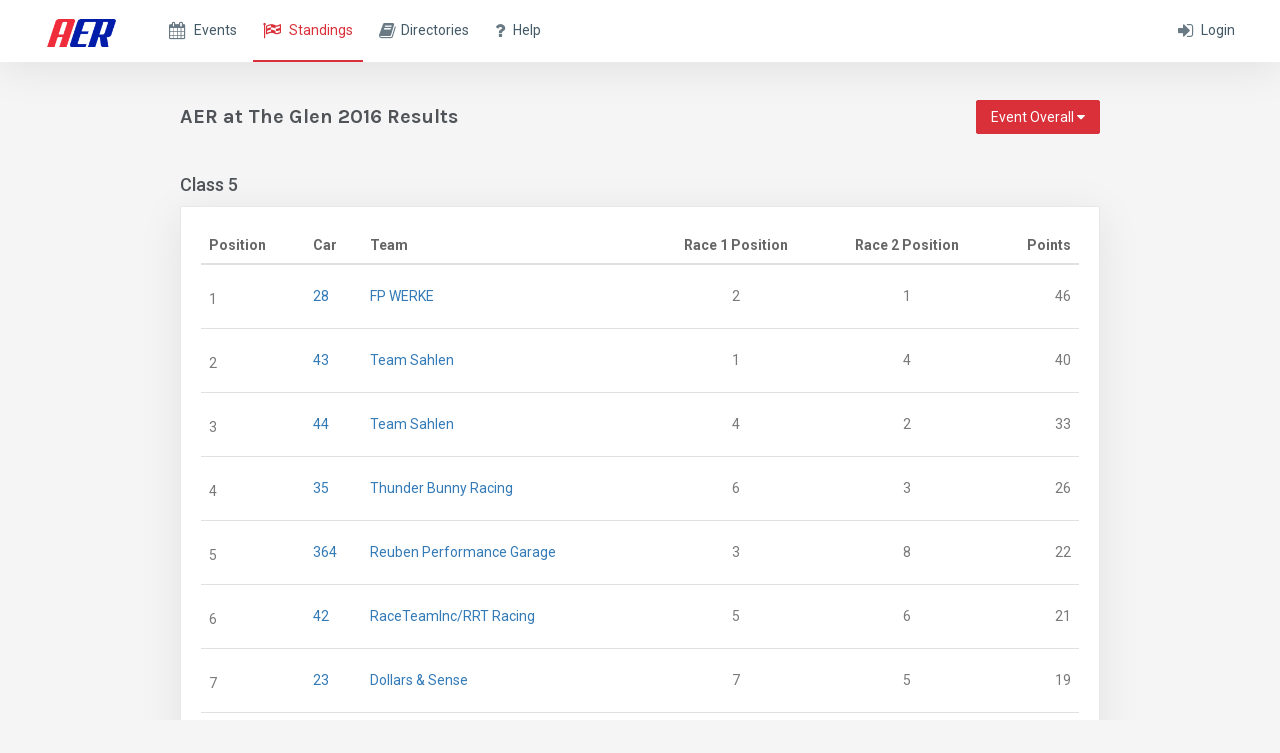

--- FILE ---
content_type: text/html; charset=UTF-8
request_url: https://race.americanenduranceracing.com/results/event/aer-at-the-glen-2016
body_size: 10434
content:
<!DOCTYPE html>
<html lang="en">
<head>
    <!-- Global site tag (gtag.js) - Google Analytics -->
    <script async src="https://www.googletagmanager.com/gtag/js?id=UA-50038619-3"></script>
    <script>
        window.dataLayer = window.dataLayer || [];
        function gtag(){dataLayer.push(arguments);}
        gtag('js', new Date());

        gtag('config', 'UA-50038619-3');
    </script>

    <meta charset="utf-8">
    <meta http-equiv="X-UA-Compatible" content="IE=edge">
    <meta name="viewport" content="width=device-width, initial-scale=1">

    <!-- Default Facebook Share Metadata -->
    <meta property="og:url"           content="https://race.americanenduranceracing.com/results/event/aer-at-the-glen-2016" />
    <meta property="og:type"          content="website" />
    <meta property="og:title"         content="American Endurance Racing" />
    <meta property="og:description"   content="American Endurance Racing" />
    <meta property="og:image:alt"     content="https://race.americanenduranceracing.com/images/aer-for-fb.png" />

    <!-- CSRF Token -->
    <meta name="csrf-token" content="MkHKLS9B0waky9MejL0k60GcfViSl7Z5SnxVocaj">

    <title>American Endurance Racing</title>
    <link rel="shortcut icon" href="/images/favicon.png">

    <!-- Styles -->
    <link rel="stylesheet" href="https://maxcdn.bootstrapcdn.com/bootstrap/3.3.7/css/bootstrap.min.css" integrity="sha384-BVYiiSIFeK1dGmJRAkycuHAHRg32OmUcww7on3RYdg4Va+PmSTsz/K68vbdEjh4u" crossorigin="anonymous">
    <link rel="stylesheet" href="https://race.americanenduranceracing.com/vendor/flacto/plugins/summernote/summernote.css">

    <!-- Jquery filer css -->
    <link href="https://race.americanenduranceracing.com/vendor/flacto/plugins/jquery.filer/css/jquery.filer.css" rel="stylesheet" />
    <link href="https://race.americanenduranceracing.com/vendor/flacto/plugins/jquery.filer/css/themes/jquery.filer-dragdropbox-theme.css" rel="stylesheet" />

    <!-- Select2 Styles -->
    <link rel="stylesheet" href="https://race.americanenduranceracing.com/vendor/flacto/plugins/select2/dist/css/select2.css">
    <link rel="stylesheet" href="https://race.americanenduranceracing.com/vendor/flacto/plugins/select2/dist/css/select2-bootstrap.css">

    <link rel="stylesheet" href="/css/flacto.css?id=23b9c98467b385f65db5">

    <!-- Tablesaw Styles -->
    <link rel="stylesheet" href="https://race.americanenduranceracing.com/vendor/flacto/plugins/tablesaw/dist/tablesaw.css">

    <!-- Switchery Styles -->
    <link rel="stylesheet" href="https://race.americanenduranceracing.com/vendor/flacto/plugins/switchery/switchery.min.css">

    <link rel="stylesheet" href="https://race.americanenduranceracing.com/vendor/flag-icon-css/css/flag-icon.min.css">

    
    <link rel="stylesheet" href="https://race.americanenduranceracing.com/vendor/bootstrap-datetimepicker/css/bootstrap-datetimepicker.min.css">
    <link rel="stylesheet" href="https://race.americanenduranceracing.com/vendor/flacto/plugins/bootstrap-sweetalert/sweet-alert.css">

    <link rel="stylesheet" href="https://race.americanenduranceracing.com/vendor/flacto/plugins/datatables/jquery.dataTables.min.css">
    <link rel="stylesheet" href="https://race.americanenduranceracing.com/vendor/flacto/plugins/datatables/buttons.bootstrap.min.css">
    <link rel="stylesheet" href="/css/aer.css?id=f1fbd742b816d8a75988">
    
    </head>
<body ">
    <div id="fb-root"></div>
    <script>
        window.fbAsyncInit = function() {
            FB.init({
                appId            : '364485984016823',
                autoLogAppEvents : true,
                xfbml            : true,
                version          : 'v2.10'
            });
            FB.AppEvents.logPageView();
        };


        (function(d, s, id) {
            var js, fjs = d.getElementsByTagName(s)[0];
            if (d.getElementById(id)) return;
            js = d.createElement(s); js.id = id;
            js.src = "https://connect.facebook.net/en_US/sdk.js#xfbml=1&version=v2.11";
            fjs.parentNode.insertBefore(js, fjs);
        }(document, 'script', 'facebook-jssdk'));</script>
    <div id="app">

        <header id="topnav">
    <div class="topbar-main">
        <div class="container">

            <!-- LOGO -->
            <div class="topbar-left">
                <a href="https://americanenduranceracing.com/" class="logo">
                    <span><img src="/images/aer@2x.png" alt="logo"></span>
                </a>
            </div>
            <!-- End Logo container-->

                            <div class="navbar-custom navbar-right">
                    <ul class="navigation-menu">
                        <li class="">
                            <a href="https://race.americanenduranceracing.com/login" class="pull-right">
                                <span><i class="fa fa-sign-in"></i></span>
                                <span>Login</span>
                            </a>
                        </li>
                    </ul>
                </div>
            
            <div class="navbar-custom navbar-left">
                <div id="navigation">
                    <!-- Navigation Menu-->
                    <ul class="navigation-menu">
                                                <li class="">
                            <a href="https://race.americanenduranceracing.com/events">
                                <span><i class="fa fa-calendar"></i></span>
                                <span> Events </span>
                            </a>
                        </li>

                        <li class="active">
                            <a href="https://race.americanenduranceracing.com/results">
                                <span><i class="fa fa-flag-checkered"></i></span>
                                <span>Standings</span>
                            </a>
                        </li>

                        <li class="has-submenu ">
                            <a href="#"><span><i class="fa fa-book"></i></span><span>Directories</span></a>
                            <ul class="submenu">
                                <li><a href="https://race.americanenduranceracing.com/directories/cars">Cars</a></li>
                                <li><a href="https://race.americanenduranceracing.com/directories/users">Members</a></li>
                                <li><a href="https://race.americanenduranceracing.com/directories/teams">Teams</a></li>
                            </ul>
                        </li>

                        
                        
                                                    <li class="">
                                <a href="https://race.americanenduranceracing.com/help-modal" data-toggle="modal" data-target="#help_modal">
                                    <span><i class="fa fa-question"></i></span>
                                    <span>Help</span>
                                </a>
                            </li>
                                            </ul>
                    <!-- End navigation menu  -->
                </div>
            </div>


            <div class="menu-extras">
                                <div class="menu-item">
                    <!-- Mobile menu toggle-->
                    <a class="navbar-toggle">
                        <div class="lines">
                            <span></span>
                            <span></span>
                            <span></span>
                        </div>
                    </a>
                    <!-- End mobile menu toggle-->
                </div>
            </div>

        </div>
    </div>
    </header>

        <div class="wrapper">
            <div class="container">
                
    <div id="session-results">

        <div class="row">
            <div class="col-sm-12">
                <h2 class="page-title m-t-20 pull-left">AER at The Glen 2016 Results</h2>
                <div class="btn-group pull-right m-t-15">
                    <a href="#" class="dropdown-toggle btn btn-custom" data-toggle="dropdown" aria-expanded="false">
                                                    Event Overall
                                                <i class="fa fa-caret-down"></i>
                    </a>
                    <ul class="dropdown-menu pull-right" role="menu">
                                                    <li><a href="https://race.americanenduranceracing.com/results/event/aer-at-the-glen-2016/session/53">Qualifying</a></li>
                                                                                                            <li><a href="https://race.americanenduranceracing.com/results/event/aer-at-the-glen-2016/session/54">Race 1</a></li>
                                                                                                                <li><a href="https://race.americanenduranceracing.com/results/event/aer-at-the-glen-2016/session/55">Race 2</a></li>
                                                                                                        <li><a href="https://race.americanenduranceracing.com/results/event/aer-at-the-glen-2016">Event Overall</a></li>
                                                <li class="divider"></li>
                        <li><a href="https://race.americanenduranceracing.com/event/aer-at-the-glen-2016/session/53/stints">Driver Stints and Pit Stops</a></li>
                    </ul>
                </div>

            </div>
        </div>

        
            
                                    <div class="m-t-40">
                        <h4 class="class-title">Class 5</h4>
                    </div>

                    <div class="m-t-10 card-box table-responsive">

                        <table class="table">
                            <thead>
                            <th>Position</th>
                            <th>Car</th>
                            <th>Team</th>
                                                            <th style="text-align: center">Race 1 Position</th>
                                                            <th style="text-align: center">Race 2 Position</th>
                                                        <th style="text-align: right">Points</th>
                            </thead>

                            <tbody>
                                                            <tr>
                                    <td class="middle-align">
                                        <p class="m-t-15">1</p>
                                    </td>
                                    <td class="middle-align nested_img_column">
                                        <a href="https://race.americanenduranceracing.com/car/249" >
                                            28                                        </a>
                                    </td>
                                    <td class="middle-align">
                                        <a href="https://race.americanenduranceracing.com/team/fp-werke" >
                                            FP WERKE
                                        </a>
                                    </td>
                                                                            <td class="middle-align" style="text-align: center">2</td>
                                                                            <td class="middle-align" style="text-align: center">1</td>
                                                                        <td class="middle-align" style="text-align: right">46</td>
                                </tr>
                                                            <tr>
                                    <td class="middle-align">
                                        <p class="m-t-15">2</p>
                                    </td>
                                    <td class="middle-align nested_img_column">
                                        <a href="https://race.americanenduranceracing.com/car/293" >
                                            43                                        </a>
                                    </td>
                                    <td class="middle-align">
                                        <a href="https://race.americanenduranceracing.com/team/team-sahlen" >
                                            Team Sahlen
                                        </a>
                                    </td>
                                                                            <td class="middle-align" style="text-align: center">1</td>
                                                                            <td class="middle-align" style="text-align: center">4</td>
                                                                        <td class="middle-align" style="text-align: right">40</td>
                                </tr>
                                                            <tr>
                                    <td class="middle-align">
                                        <p class="m-t-15">3</p>
                                    </td>
                                    <td class="middle-align nested_img_column">
                                        <a href="https://race.americanenduranceracing.com/car/292" >
                                            44                                        </a>
                                    </td>
                                    <td class="middle-align">
                                        <a href="https://race.americanenduranceracing.com/team/team-sahlen" >
                                            Team Sahlen
                                        </a>
                                    </td>
                                                                            <td class="middle-align" style="text-align: center">4</td>
                                                                            <td class="middle-align" style="text-align: center">2</td>
                                                                        <td class="middle-align" style="text-align: right">33</td>
                                </tr>
                                                            <tr>
                                    <td class="middle-align">
                                        <p class="m-t-15">4</p>
                                    </td>
                                    <td class="middle-align nested_img_column">
                                        <a href="https://race.americanenduranceracing.com/car/246" >
                                            35                                        </a>
                                    </td>
                                    <td class="middle-align">
                                        <a href="https://race.americanenduranceracing.com/team/thunder-bunny-racing" >
                                            Thunder Bunny Racing
                                        </a>
                                    </td>
                                                                            <td class="middle-align" style="text-align: center">6</td>
                                                                            <td class="middle-align" style="text-align: center">3</td>
                                                                        <td class="middle-align" style="text-align: right">26</td>
                                </tr>
                                                            <tr>
                                    <td class="middle-align">
                                        <p class="m-t-15">5</p>
                                    </td>
                                    <td class="middle-align nested_img_column">
                                        <a href="https://race.americanenduranceracing.com/car/298" >
                                            364                                        </a>
                                    </td>
                                    <td class="middle-align">
                                        <a href="https://race.americanenduranceracing.com/team/reuben-performance-garage" >
                                            Reuben Performance Garage
                                        </a>
                                    </td>
                                                                            <td class="middle-align" style="text-align: center">3</td>
                                                                            <td class="middle-align" style="text-align: center">8</td>
                                                                        <td class="middle-align" style="text-align: right">22</td>
                                </tr>
                                                            <tr>
                                    <td class="middle-align">
                                        <p class="m-t-15">6</p>
                                    </td>
                                    <td class="middle-align nested_img_column">
                                        <a href="https://race.americanenduranceracing.com/car/253" >
                                            42                                        </a>
                                    </td>
                                    <td class="middle-align">
                                        <a href="https://race.americanenduranceracing.com/team/raceteamincrrt-racing" >
                                            RaceTeamInc/RRT Racing
                                        </a>
                                    </td>
                                                                            <td class="middle-align" style="text-align: center">5</td>
                                                                            <td class="middle-align" style="text-align: center">6</td>
                                                                        <td class="middle-align" style="text-align: right">21</td>
                                </tr>
                                                            <tr>
                                    <td class="middle-align">
                                        <p class="m-t-15">7</p>
                                    </td>
                                    <td class="middle-align nested_img_column">
                                        <a href="https://race.americanenduranceracing.com/car/284" >
                                            23                                        </a>
                                    </td>
                                    <td class="middle-align">
                                        <a href="https://race.americanenduranceracing.com/team/dollars-sense" >
                                            Dollars &amp; Sense
                                        </a>
                                    </td>
                                                                            <td class="middle-align" style="text-align: center">7</td>
                                                                            <td class="middle-align" style="text-align: center">5</td>
                                                                        <td class="middle-align" style="text-align: right">19</td>
                                </tr>
                                                            <tr>
                                    <td class="middle-align">
                                        <p class="m-t-15">8</p>
                                    </td>
                                    <td class="middle-align nested_img_column">
                                        <a href="https://race.americanenduranceracing.com/car/324" >
                                            187                                        </a>
                                    </td>
                                    <td class="middle-align">
                                        <a href="https://race.americanenduranceracing.com/team/rtf-racing" >
                                            RTF Racing
                                        </a>
                                    </td>
                                                                            <td class="middle-align" style="text-align: center">9</td>
                                                                            <td class="middle-align" style="text-align: center">7</td>
                                                                        <td class="middle-align" style="text-align: right">11</td>
                                </tr>
                                                            <tr>
                                    <td class="middle-align">
                                        <p class="m-t-15">9</p>
                                    </td>
                                    <td class="middle-align nested_img_column">
                                        <a href="https://race.americanenduranceracing.com/car/248" >
                                            27                                        </a>
                                    </td>
                                    <td class="middle-align">
                                        <a href="https://race.americanenduranceracing.com/team/fancy-ing-pants" >
                                            Fancy ****ing Pants
                                        </a>
                                    </td>
                                                                            <td class="middle-align" style="text-align: center">8</td>
                                                                            <td class="middle-align" style="text-align: center">Class 4</td>
                                                                        <td class="middle-align" style="text-align: right">4</td>
                                </tr>
                                                            <tr>
                                    <td class="middle-align">
                                        <p class="m-t-15">10</p>
                                    </td>
                                    <td class="middle-align nested_img_column">
                                        <a href="https://race.americanenduranceracing.com/car/252" >
                                            724                                        </a>
                                    </td>
                                    <td class="middle-align">
                                        <a href="https://race.americanenduranceracing.com/team/cardinal-racing-llc" >
                                            Cardinal racing LLC
                                        </a>
                                    </td>
                                                                            <td class="middle-align" style="text-align: center">10</td>
                                                                            <td class="middle-align" style="text-align: center">Class 4</td>
                                                                        <td class="middle-align" style="text-align: right">1</td>
                                </tr>
                                                            <tr>
                                    <td class="middle-align">
                                        <p class="m-t-15">11</p>
                                    </td>
                                    <td class="middle-align nested_img_column">
                                        <a href="https://race.americanenduranceracing.com/car/273" >
                                            84                                        </a>
                                    </td>
                                    <td class="middle-align">
                                        <a href="https://race.americanenduranceracing.com/team/kaufman-racing" >
                                            Kaufman Racing
                                        </a>
                                    </td>
                                                                            <td class="middle-align" style="text-align: center">11</td>
                                                                            <td class="middle-align" style="text-align: center">DNF</td>
                                                                        <td class="middle-align" style="text-align: right">0</td>
                                </tr>
                                                            <tr>
                                    <td class="middle-align">
                                        <p class="m-t-15">12</p>
                                    </td>
                                    <td class="middle-align nested_img_column">
                                        <a href="https://race.americanenduranceracing.com/car/7" >
                                            626                                        </a>
                                    </td>
                                    <td class="middle-align">
                                        <a href="https://race.americanenduranceracing.com/team/proformance-coaching" >
                                            ProFormance Coaching
                                        </a>
                                    </td>
                                                                            <td class="middle-align" style="text-align: center">12</td>
                                                                            <td class="middle-align" style="text-align: center">Class 4</td>
                                                                        <td class="middle-align" style="text-align: right">0</td>
                                </tr>
                                                        </tbody>
                        </table>

                    </div>
                                    <div class="m-t-40">
                        <h4 class="class-title">Class 4</h4>
                    </div>

                    <div class="m-t-10 card-box table-responsive">

                        <table class="table">
                            <thead>
                            <th>Position</th>
                            <th>Car</th>
                            <th>Team</th>
                                                            <th style="text-align: center">Race 1 Position</th>
                                                            <th style="text-align: center">Race 2 Position</th>
                                                        <th style="text-align: right">Points</th>
                            </thead>

                            <tbody>
                                                            <tr>
                                    <td class="middle-align">
                                        <p class="m-t-15">1</p>
                                    </td>
                                    <td class="middle-align nested_img_column">
                                        <a href="https://race.americanenduranceracing.com/car/749" >
                                            99                                        </a>
                                    </td>
                                    <td class="middle-align">
                                        <a href="https://race.americanenduranceracing.com/team/gtr-racing" >
                                            GTR Racing
                                        </a>
                                    </td>
                                                                            <td class="middle-align" style="text-align: center">1</td>
                                                                            <td class="middle-align" style="text-align: center">1</td>
                                                                        <td class="middle-align" style="text-align: right">53</td>
                                </tr>
                                                            <tr>
                                    <td class="middle-align">
                                        <p class="m-t-15">2</p>
                                    </td>
                                    <td class="middle-align nested_img_column">
                                        <a href="https://race.americanenduranceracing.com/car/247" >
                                            82                                        </a>
                                    </td>
                                    <td class="middle-align">
                                        <a href="https://race.americanenduranceracing.com/team/pmw-motorsports" >
                                            PMW Motorsports
                                        </a>
                                    </td>
                                                                            <td class="middle-align" style="text-align: center">3</td>
                                                                            <td class="middle-align" style="text-align: center">2</td>
                                                                        <td class="middle-align" style="text-align: right">36</td>
                                </tr>
                                                            <tr>
                                    <td class="middle-align">
                                        <p class="m-t-15">3</p>
                                    </td>
                                    <td class="middle-align nested_img_column">
                                        <a href="https://race.americanenduranceracing.com/car/221" >
                                            272                                        </a>
                                    </td>
                                    <td class="middle-align">
                                        <a href="https://race.americanenduranceracing.com/team/mancave-motorsport-272" >
                                            Mancave Motorsport 272
                                        </a>
                                    </td>
                                                                            <td class="middle-align" style="text-align: center">5</td>
                                                                            <td class="middle-align" style="text-align: center">5</td>
                                                                        <td class="middle-align" style="text-align: right">23</td>
                                </tr>
                                                            <tr>
                                    <td class="middle-align">
                                        <p class="m-t-15">4</p>
                                    </td>
                                    <td class="middle-align nested_img_column">
                                        <a href="https://race.americanenduranceracing.com/car/282" >
                                            24                                        </a>
                                    </td>
                                    <td class="middle-align">
                                        <a href="https://race.americanenduranceracing.com/team/rally-baby-tequila-petrol" >
                                            Rally Baby Tequila Petról
                                        </a>
                                    </td>
                                                                            <td class="middle-align" style="text-align: center">6</td>
                                                                            <td class="middle-align" style="text-align: center">6</td>
                                                                        <td class="middle-align" style="text-align: right">19</td>
                                </tr>
                                                            <tr>
                                    <td class="middle-align">
                                        <p class="m-t-15">5</p>
                                    </td>
                                    <td class="middle-align nested_img_column">
                                        <a href="https://race.americanenduranceracing.com/car/229" >
                                            18                                        </a>
                                    </td>
                                    <td class="middle-align">
                                        <a href="https://race.americanenduranceracing.com/team/memmer-motorsports" >
                                            Memmer Motorsports
                                        </a>
                                    </td>
                                                                            <td class="middle-align" style="text-align: center">2</td>
                                                                            <td class="middle-align" style="text-align: center">Class 3</td>
                                                                        <td class="middle-align" style="text-align: right">18</td>
                                </tr>
                                                            <tr>
                                    <td class="middle-align">
                                        <p class="m-t-15">6</p>
                                    </td>
                                    <td class="middle-align nested_img_column">
                                        <a href="https://race.americanenduranceracing.com/car/239" >
                                            172                                        </a>
                                    </td>
                                    <td class="middle-align">
                                        <a href="https://race.americanenduranceracing.com/team/mancave-motorsport-172" >
                                            Mancave Motorsport 172
                                        </a>
                                    </td>
                                                                            <td class="middle-align" style="text-align: center">13</td>
                                                                            <td class="middle-align" style="text-align: center">3</td>
                                                                        <td class="middle-align" style="text-align: right">18</td>
                                </tr>
                                                            <tr>
                                    <td class="middle-align">
                                        <p class="m-t-15">7</p>
                                    </td>
                                    <td class="middle-align nested_img_column">
                                        <a href="https://race.americanenduranceracing.com/car/248" >
                                            27                                        </a>
                                    </td>
                                    <td class="middle-align">
                                        <a href="https://race.americanenduranceracing.com/team/fancy-ing-pants" >
                                            Fancy ****ing Pants
                                        </a>
                                    </td>
                                                                            <td class="middle-align" style="text-align: center">Class 5</td>
                                                                            <td class="middle-align" style="text-align: center">4</td>
                                                                        <td class="middle-align" style="text-align: right">15</td>
                                </tr>
                                                            <tr>
                                    <td class="middle-align">
                                        <p class="m-t-15">8</p>
                                    </td>
                                    <td class="middle-align nested_img_column">
                                        <a href="https://race.americanenduranceracing.com/car/751" >
                                            293                                        </a>
                                    </td>
                                    <td class="middle-align">
                                        <a href="https://race.americanenduranceracing.com/team/reuben-performance-garage" >
                                            Reuben Performance Garage
                                        </a>
                                    </td>
                                                                            <td class="middle-align" style="text-align: center">4</td>
                                                                            <td class="middle-align" style="text-align: center">21</td>
                                                                        <td class="middle-align" style="text-align: right">15</td>
                                </tr>
                                                            <tr>
                                    <td class="middle-align">
                                        <p class="m-t-15">9</p>
                                    </td>
                                    <td class="middle-align nested_img_column">
                                        <a href="https://race.americanenduranceracing.com/car/319" >
                                            11                                        </a>
                                    </td>
                                    <td class="middle-align">
                                        <a href="https://race.americanenduranceracing.com/team/team-brotatochip" >
                                            Team Brotatochip
                                        </a>
                                    </td>
                                                                            <td class="middle-align" style="text-align: center">7</td>
                                                                            <td class="middle-align" style="text-align: center">10</td>
                                                                        <td class="middle-align" style="text-align: right">10</td>
                                </tr>
                                                            <tr>
                                    <td class="middle-align">
                                        <p class="m-t-15">10</p>
                                    </td>
                                    <td class="middle-align nested_img_column">
                                        <a href="https://race.americanenduranceracing.com/car/259" >
                                            5                                        </a>
                                    </td>
                                    <td class="middle-align">
                                        <a href="https://race.americanenduranceracing.com/team/enabler-motorsports-llc" >
                                            Enabler Motorsports LLC
                                        </a>
                                    </td>
                                                                            <td class="middle-align" style="text-align: center">19</td>
                                                                            <td class="middle-align" style="text-align: center">7</td>
                                                                        <td class="middle-align" style="text-align: right">9</td>
                                </tr>
                                                            <tr>
                                    <td class="middle-align">
                                        <p class="m-t-15">11</p>
                                    </td>
                                    <td class="middle-align nested_img_column">
                                        <a href="https://race.americanenduranceracing.com/car/750" >
                                            14                                        </a>
                                    </td>
                                    <td class="middle-align">
                                        <a href="https://race.americanenduranceracing.com/team/rockwell-autosport-development" >
                                            Rockwell Autosport Development
                                        </a>
                                    </td>
                                                                            <td class="middle-align" style="text-align: center">11</td>
                                                                            <td class="middle-align" style="text-align: center">8</td>
                                                                        <td class="middle-align" style="text-align: right">7</td>
                                </tr>
                                                            <tr>
                                    <td class="middle-align">
                                        <p class="m-t-15">12</p>
                                    </td>
                                    <td class="middle-align nested_img_column">
                                        <a href="https://race.americanenduranceracing.com/car/231" >
                                            08                                        </a>
                                    </td>
                                    <td class="middle-align">
                                        <a href="https://race.americanenduranceracing.com/team/kaufman-racing" >
                                            Kaufman Racing
                                        </a>
                                    </td>
                                                                            <td class="middle-align" style="text-align: center">8</td>
                                                                            <td class="middle-align" style="text-align: center">18</td>
                                                                        <td class="middle-align" style="text-align: right">7</td>
                                </tr>
                                                            <tr>
                                    <td class="middle-align">
                                        <p class="m-t-15">13</p>
                                    </td>
                                    <td class="middle-align nested_img_column">
                                        <a href="https://race.americanenduranceracing.com/car/207" >
                                            414                                        </a>
                                    </td>
                                    <td class="middle-align">
                                        <a href="https://race.americanenduranceracing.com/team/raaw-motorsports" >
                                            RAAW Motorsports
                                        </a>
                                    </td>
                                                                            <td class="middle-align" style="text-align: center">10</td>
                                                                            <td class="middle-align" style="text-align: center">9</td>
                                                                        <td class="middle-align" style="text-align: right">6</td>
                                </tr>
                                                            <tr>
                                    <td class="middle-align">
                                        <p class="m-t-15">14</p>
                                    </td>
                                    <td class="middle-align nested_img_column">
                                        <a href="https://race.americanenduranceracing.com/car/312" >
                                            147                                        </a>
                                    </td>
                                    <td class="middle-align">
                                        <a href="https://race.americanenduranceracing.com/team/18901-motorsports" >
                                            18901 Motorsports
                                        </a>
                                    </td>
                                                                            <td class="middle-align" style="text-align: center">9</td>
                                                                            <td class="middle-align" style="text-align: center">12</td>
                                                                        <td class="middle-align" style="text-align: right">5</td>
                                </tr>
                                                            <tr>
                                    <td class="middle-align">
                                        <p class="m-t-15">15</p>
                                    </td>
                                    <td class="middle-align nested_img_column">
                                        <a href="https://race.americanenduranceracing.com/car/181" >
                                            901                                        </a>
                                    </td>
                                    <td class="middle-align">
                                        <a href="https://race.americanenduranceracing.com/team/team-cardorks" >
                                            Team Cardorks
                                        </a>
                                    </td>
                                                                            <td class="middle-align" style="text-align: center">18</td>
                                                                            <td class="middle-align" style="text-align: center">11</td>
                                                                        <td class="middle-align" style="text-align: right">3</td>
                                </tr>
                                                            <tr>
                                    <td class="middle-align">
                                        <p class="m-t-15">16</p>
                                    </td>
                                    <td class="middle-align nested_img_column">
                                        <a href="https://race.americanenduranceracing.com/car/230" >
                                            311                                        </a>
                                    </td>
                                    <td class="middle-align">
                                        <a href="https://race.americanenduranceracing.com/team/mute-media-racing" >
                                            Mute Media Racing
                                        </a>
                                    </td>
                                                                            <td class="middle-align" style="text-align: center">12</td>
                                                                            <td class="middle-align" style="text-align: center">13</td>
                                                                        <td class="middle-align" style="text-align: right">3</td>
                                </tr>
                                                            <tr>
                                    <td class="middle-align">
                                        <p class="m-t-15">17</p>
                                    </td>
                                    <td class="middle-align nested_img_column">
                                        <a href="https://race.americanenduranceracing.com/car/232" >
                                            588                                        </a>
                                    </td>
                                    <td class="middle-align">
                                        <a href="https://race.americanenduranceracing.com/team/caged-animals-racing" >
                                            Caged Animals Racing
                                        </a>
                                    </td>
                                                                            <td class="middle-align" style="text-align: center">15</td>
                                                                            <td class="middle-align" style="text-align: center">14</td>
                                                                        <td class="middle-align" style="text-align: right">3</td>
                                </tr>
                                                            <tr>
                                    <td class="middle-align">
                                        <p class="m-t-15">18</p>
                                    </td>
                                    <td class="middle-align nested_img_column">
                                        <a href="https://race.americanenduranceracing.com/car/252" >
                                            724                                        </a>
                                    </td>
                                    <td class="middle-align">
                                        <a href="https://race.americanenduranceracing.com/team/cardinal-racing-llc" >
                                            Cardinal racing LLC
                                        </a>
                                    </td>
                                                                            <td class="middle-align" style="text-align: center">Class 5</td>
                                                                            <td class="middle-align" style="text-align: center">15</td>
                                                                        <td class="middle-align" style="text-align: right">3</td>
                                </tr>
                                                            <tr>
                                    <td class="middle-align">
                                        <p class="m-t-15">19</p>
                                    </td>
                                    <td class="middle-align nested_img_column">
                                        <a href="https://race.americanenduranceracing.com/car/303" >
                                            07                                        </a>
                                    </td>
                                    <td class="middle-align">
                                        <a href="https://race.americanenduranceracing.com/team/mute-media-racing" >
                                            Mute Media Racing
                                        </a>
                                    </td>
                                                                            <td class="middle-align" style="text-align: center">14</td>
                                                                            <td class="middle-align" style="text-align: center">16</td>
                                                                        <td class="middle-align" style="text-align: right">3</td>
                                </tr>
                                                            <tr>
                                    <td class="middle-align">
                                        <p class="m-t-15">20</p>
                                    </td>
                                    <td class="middle-align nested_img_column">
                                        <a href="https://race.americanenduranceracing.com/car/279" >
                                            56                                        </a>
                                    </td>
                                    <td class="middle-align">
                                        <a href="https://race.americanenduranceracing.com/team/team-cardorks" >
                                            Team Cardorks
                                        </a>
                                    </td>
                                                                            <td class="middle-align" style="text-align: center">16</td>
                                                                            <td class="middle-align" style="text-align: center">17</td>
                                                                        <td class="middle-align" style="text-align: right">3</td>
                                </tr>
                                                            <tr>
                                    <td class="middle-align">
                                        <p class="m-t-15">21</p>
                                    </td>
                                    <td class="middle-align nested_img_column">
                                        <a href="https://race.americanenduranceracing.com/car/7" >
                                            626                                        </a>
                                    </td>
                                    <td class="middle-align">
                                        <a href="https://race.americanenduranceracing.com/team/proformance-coaching" >
                                            ProFormance Coaching
                                        </a>
                                    </td>
                                                                            <td class="middle-align" style="text-align: center">Class 5</td>
                                                                            <td class="middle-align" style="text-align: center">19</td>
                                                                        <td class="middle-align" style="text-align: right">3</td>
                                </tr>
                                                            <tr>
                                    <td class="middle-align">
                                        <p class="m-t-15">22</p>
                                    </td>
                                    <td class="middle-align nested_img_column">
                                        <a href="https://race.americanenduranceracing.com/car/263" >
                                            6                                        </a>
                                    </td>
                                    <td class="middle-align">
                                        <a href="https://race.americanenduranceracing.com/team/storm-racing" >
                                            Storm Racing
                                        </a>
                                    </td>
                                                                            <td class="middle-align" style="text-align: center">DNF</td>
                                                                            <td class="middle-align" style="text-align: center">20</td>
                                                                        <td class="middle-align" style="text-align: right">3</td>
                                </tr>
                                                            <tr>
                                    <td class="middle-align">
                                        <p class="m-t-15">23</p>
                                    </td>
                                    <td class="middle-align nested_img_column">
                                        <a href="https://race.americanenduranceracing.com/car/211" >
                                            86                                        </a>
                                    </td>
                                    <td class="middle-align">
                                        <a href="https://race.americanenduranceracing.com/team/af-racing" >
                                            .AF Racing
                                        </a>
                                    </td>
                                                                            <td class="middle-align" style="text-align: center">17</td>
                                                                            <td class="middle-align" style="text-align: center">Class 3</td>
                                                                        <td class="middle-align" style="text-align: right">0</td>
                                </tr>
                                                        </tbody>
                        </table>

                    </div>
                                    <div class="m-t-40">
                        <h4 class="class-title">Class 3</h4>
                    </div>

                    <div class="m-t-10 card-box table-responsive">

                        <table class="table">
                            <thead>
                            <th>Position</th>
                            <th>Car</th>
                            <th>Team</th>
                                                            <th style="text-align: center">Race 1 Position</th>
                                                            <th style="text-align: center">Race 2 Position</th>
                                                        <th style="text-align: right">Points</th>
                            </thead>

                            <tbody>
                                                            <tr>
                                    <td class="middle-align">
                                        <p class="m-t-15">1</p>
                                    </td>
                                    <td class="middle-align nested_img_column">
                                        <a href="https://race.americanenduranceracing.com/car/91" >
                                            747                                        </a>
                                    </td>
                                    <td class="middle-align">
                                        <a href="https://race.americanenduranceracing.com/team/autoworx-motorsports" >
                                            .Autoworx Motorsports
                                        </a>
                                    </td>
                                                                            <td class="middle-align" style="text-align: center">3</td>
                                                                            <td class="middle-align" style="text-align: center">2</td>
                                                                        <td class="middle-align" style="text-align: right">36</td>
                                </tr>
                                                            <tr>
                                    <td class="middle-align">
                                        <p class="m-t-15">2</p>
                                    </td>
                                    <td class="middle-align nested_img_column">
                                        <a href="https://race.americanenduranceracing.com/car/215" >
                                            168                                        </a>
                                    </td>
                                    <td class="middle-align">
                                        <a href="https://race.americanenduranceracing.com/team/cookiepuss-racing" >
                                            Cookiepuss Racing
                                        </a>
                                    </td>
                                                                            <td class="middle-align" style="text-align: center">2</td>
                                                                            <td class="middle-align" style="text-align: center">4</td>
                                                                        <td class="middle-align" style="text-align: right">33</td>
                                </tr>
                                                            <tr>
                                    <td class="middle-align">
                                        <p class="m-t-15">3</p>
                                    </td>
                                    <td class="middle-align nested_img_column">
                                        <a href="https://race.americanenduranceracing.com/car/211" >
                                            86                                        </a>
                                    </td>
                                    <td class="middle-align">
                                        <a href="https://race.americanenduranceracing.com/team/af-racing" >
                                            .AF Racing
                                        </a>
                                    </td>
                                                                            <td class="middle-align" style="text-align: center">Class 4</td>
                                                                            <td class="middle-align" style="text-align: center">1</td>
                                                                        <td class="middle-align" style="text-align: right">28</td>
                                </tr>
                                                            <tr>
                                    <td class="middle-align">
                                        <p class="m-t-15">4</p>
                                    </td>
                                    <td class="middle-align nested_img_column">
                                        <a href="https://race.americanenduranceracing.com/car/216" >
                                            04                                        </a>
                                    </td>
                                    <td class="middle-align">
                                        <a href="https://race.americanenduranceracing.com/team/heman-racing" >
                                            HeMan Racing
                                        </a>
                                    </td>
                                                                            <td class="middle-align" style="text-align: center">6</td>
                                                                            <td class="middle-align" style="text-align: center">3</td>
                                                                        <td class="middle-align" style="text-align: right">26</td>
                                </tr>
                                                            <tr>
                                    <td class="middle-align">
                                        <p class="m-t-15">5</p>
                                    </td>
                                    <td class="middle-align nested_img_column">
                                        <a href="https://race.americanenduranceracing.com/car/82" >
                                            270                                        </a>
                                    </td>
                                    <td class="middle-align">
                                        <a href="https://race.americanenduranceracing.com/team/rust-bucket-racing" >
                                            Rust Bucket Racing
                                        </a>
                                    </td>
                                                                            <td class="middle-align" style="text-align: center">1</td>
                                                                            <td class="middle-align" style="text-align: center">DNF</td>
                                                                        <td class="middle-align" style="text-align: right">25</td>
                                </tr>
                                                            <tr>
                                    <td class="middle-align">
                                        <p class="m-t-15">6</p>
                                    </td>
                                    <td class="middle-align nested_img_column">
                                        <a href="https://race.americanenduranceracing.com/car/222" >
                                            58                                        </a>
                                    </td>
                                    <td class="middle-align">
                                        <a href="https://race.americanenduranceracing.com/team/raw-motorsports" >
                                            RAW Motorsports
                                        </a>
                                    </td>
                                                                            <td class="middle-align" style="text-align: center">4</td>
                                                                            <td class="middle-align" style="text-align: center">5</td>
                                                                        <td class="middle-align" style="text-align: right">25</td>
                                </tr>
                                                            <tr>
                                    <td class="middle-align">
                                        <p class="m-t-15">7</p>
                                    </td>
                                    <td class="middle-align nested_img_column">
                                        <a href="https://race.americanenduranceracing.com/car/224" >
                                            9                                        </a>
                                    </td>
                                    <td class="middle-align">
                                        <a href="https://race.americanenduranceracing.com/team/raw-motorsports" >
                                            RAW Motorsports
                                        </a>
                                    </td>
                                                                            <td class="middle-align" style="text-align: center">5</td>
                                                                            <td class="middle-align" style="text-align: center">8</td>
                                                                        <td class="middle-align" style="text-align: right">17</td>
                                </tr>
                                                            <tr>
                                    <td class="middle-align">
                                        <p class="m-t-15">8</p>
                                    </td>
                                    <td class="middle-align nested_img_column">
                                        <a href="https://race.americanenduranceracing.com/car/250" >
                                            25                                        </a>
                                    </td>
                                    <td class="middle-align">
                                        <a href="https://race.americanenduranceracing.com/team/bucksnort-racing" >
                                            BuckSnort Racing
                                        </a>
                                    </td>
                                                                            <td class="middle-align" style="text-align: center">8</td>
                                                                            <td class="middle-align" style="text-align: center">6</td>
                                                                        <td class="middle-align" style="text-align: right">15</td>
                                </tr>
                                                            <tr>
                                    <td class="middle-align">
                                        <p class="m-t-15">9</p>
                                    </td>
                                    <td class="middle-align nested_img_column">
                                        <a href="https://race.americanenduranceracing.com/car/269" >
                                            192                                        </a>
                                    </td>
                                    <td class="middle-align">
                                        <a href="https://race.americanenduranceracing.com/team/uppr" >
                                            UPPR
                                        </a>
                                    </td>
                                                                            <td class="middle-align" style="text-align: center">7</td>
                                                                            <td class="middle-align" style="text-align: center">7</td>
                                                                        <td class="middle-align" style="text-align: right">15</td>
                                </tr>
                                                            <tr>
                                    <td class="middle-align">
                                        <p class="m-t-15">10</p>
                                    </td>
                                    <td class="middle-align nested_img_column">
                                        <a href="https://race.americanenduranceracing.com/car/238" >
                                            20                                        </a>
                                    </td>
                                    <td class="middle-align">
                                        <a href="https://race.americanenduranceracing.com/team/eeuropartscom" >
                                            eEuroparts.com
                                        </a>
                                    </td>
                                                                            <td class="middle-align" style="text-align: center">9</td>
                                                                            <td class="middle-align" style="text-align: center">10</td>
                                                                        <td class="middle-align" style="text-align: right">6</td>
                                </tr>
                                                            <tr>
                                    <td class="middle-align">
                                        <p class="m-t-15">11</p>
                                    </td>
                                    <td class="middle-align nested_img_column">
                                        <a href="https://race.americanenduranceracing.com/car/229" >
                                            18                                        </a>
                                    </td>
                                    <td class="middle-align">
                                        <a href="https://race.americanenduranceracing.com/team/memmer-motorsports" >
                                            Memmer Motorsports
                                        </a>
                                    </td>
                                                                            <td class="middle-align" style="text-align: center">Class 4</td>
                                                                            <td class="middle-align" style="text-align: center">9</td>
                                                                        <td class="middle-align" style="text-align: right">5</td>
                                </tr>
                                                        </tbody>
                        </table>

                    </div>
                                    <div class="m-t-40">
                        <h4 class="class-title">Class 2</h4>
                    </div>

                    <div class="m-t-10 card-box table-responsive">

                        <table class="table">
                            <thead>
                            <th>Position</th>
                            <th>Car</th>
                            <th>Team</th>
                                                            <th style="text-align: center">Race 1 Position</th>
                                                            <th style="text-align: center">Race 2 Position</th>
                                                        <th style="text-align: right">Points</th>
                            </thead>

                            <tbody>
                                                            <tr>
                                    <td class="middle-align">
                                        <p class="m-t-15">1</p>
                                    </td>
                                    <td class="middle-align nested_img_column">
                                        <a href="https://race.americanenduranceracing.com/car/285" >
                                            999                                        </a>
                                    </td>
                                    <td class="middle-align">
                                        <a href="https://race.americanenduranceracing.com/team/g-tron" >
                                            g-tron
                                        </a>
                                    </td>
                                                                            <td class="middle-align" style="text-align: center">2</td>
                                                                            <td class="middle-align" style="text-align: center">1</td>
                                                                        <td class="middle-align" style="text-align: right">46</td>
                                </tr>
                                                            <tr>
                                    <td class="middle-align">
                                        <p class="m-t-15">2</p>
                                    </td>
                                    <td class="middle-align nested_img_column">
                                        <a href="https://race.americanenduranceracing.com/car/258" >
                                            92                                        </a>
                                    </td>
                                    <td class="middle-align">
                                        <a href="https://race.americanenduranceracing.com/team/raceteamincrrt-racing" >
                                            RaceTeamInc/RRT Racing
                                        </a>
                                    </td>
                                                                            <td class="middle-align" style="text-align: center">1</td>
                                                                            <td class="middle-align" style="text-align: center">10</td>
                                                                        <td class="middle-align" style="text-align: right">29</td>
                                </tr>
                                                            <tr>
                                    <td class="middle-align">
                                        <p class="m-t-15">3</p>
                                    </td>
                                    <td class="middle-align nested_img_column">
                                        <a href="https://race.americanenduranceracing.com/car/264" >
                                            8                                        </a>
                                    </td>
                                    <td class="middle-align">
                                        <a href="https://race.americanenduranceracing.com/team/legendary-racing" >
                                            Legendary racing
                                        </a>
                                    </td>
                                                                            <td class="middle-align" style="text-align: center">3</td>
                                                                            <td class="middle-align" style="text-align: center">5</td>
                                                                        <td class="middle-align" style="text-align: right">28</td>
                                </tr>
                                                            <tr>
                                    <td class="middle-align">
                                        <p class="m-t-15">4</p>
                                    </td>
                                    <td class="middle-align nested_img_column">
                                        <a href="https://race.americanenduranceracing.com/car/255" >
                                            94                                        </a>
                                    </td>
                                    <td class="middle-align">
                                        <a href="https://race.americanenduranceracing.com/team/team-zima" >
                                            Team ZIMA
                                        </a>
                                    </td>
                                                                            <td class="middle-align" style="text-align: center">5</td>
                                                                            <td class="middle-align" style="text-align: center">4</td>
                                                                        <td class="middle-align" style="text-align: right">25</td>
                                </tr>
                                                            <tr>
                                    <td class="middle-align">
                                        <p class="m-t-15">5</p>
                                    </td>
                                    <td class="middle-align nested_img_column">
                                        <a href="https://race.americanenduranceracing.com/car/240" >
                                            47                                        </a>
                                    </td>
                                    <td class="middle-align">
                                        <a href="https://race.americanenduranceracing.com/team/team-footshoot" >
                                            Team FootShoot
                                        </a>
                                    </td>
                                                                            <td class="middle-align" style="text-align: center">11</td>
                                                                            <td class="middle-align" style="text-align: center">2</td>
                                                                        <td class="middle-align" style="text-align: right">21</td>
                                </tr>
                                                            <tr>
                                    <td class="middle-align">
                                        <p class="m-t-15">6</p>
                                    </td>
                                    <td class="middle-align nested_img_column">
                                        <a href="https://race.americanenduranceracing.com/car/236" >
                                            101                                        </a>
                                    </td>
                                    <td class="middle-align">
                                        <a href="https://race.americanenduranceracing.com/team/dewey-cheatham-howe" >
                                            Dewey Cheatham &amp; Howe
                                        </a>
                                    </td>
                                                                            <td class="middle-align" style="text-align: center">9</td>
                                                                            <td class="middle-align" style="text-align: center">3</td>
                                                                        <td class="middle-align" style="text-align: right">20</td>
                                </tr>
                                                            <tr>
                                    <td class="middle-align">
                                        <p class="m-t-15">7</p>
                                    </td>
                                    <td class="middle-align nested_img_column">
                                        <a href="https://race.americanenduranceracing.com/car/217" >
                                            45                                        </a>
                                    </td>
                                    <td class="middle-align">
                                        <a href="https://race.americanenduranceracing.com/team/nemesis-ridiculii" >
                                            Nemesis Ridiculii
                                        </a>
                                    </td>
                                                                            <td class="middle-align" style="text-align: center">7</td>
                                                                            <td class="middle-align" style="text-align: center">6</td>
                                                                        <td class="middle-align" style="text-align: right">17</td>
                                </tr>
                                                            <tr>
                                    <td class="middle-align">
                                        <p class="m-t-15">8</p>
                                    </td>
                                    <td class="middle-align nested_img_column">
                                        <a href="https://race.americanenduranceracing.com/car/206" >
                                                                                    </a>
                                    </td>
                                    <td class="middle-align">
                                        <a href="https://race.americanenduranceracing.com/team/2broke2care" >
                                            2Broke2Care
                                        </a>
                                    </td>
                                                                            <td class="middle-align" style="text-align: center">6</td>
                                                                            <td class="middle-align" style="text-align: center">7</td>
                                                                        <td class="middle-align" style="text-align: right">17</td>
                                </tr>
                                                            <tr>
                                    <td class="middle-align">
                                        <p class="m-t-15">9</p>
                                    </td>
                                    <td class="middle-align nested_img_column">
                                        <a href="https://race.americanenduranceracing.com/car/300" >
                                            710                                        </a>
                                    </td>
                                    <td class="middle-align">
                                        <a href="https://race.americanenduranceracing.com/team/fcp-euro" >
                                            FCP Euro
                                        </a>
                                    </td>
                                                                            <td class="middle-align" style="text-align: center">4</td>
                                                                            <td class="middle-align" style="text-align: center">12</td>
                                                                        <td class="middle-align" style="text-align: right">15</td>
                                </tr>
                                                            <tr>
                                    <td class="middle-align">
                                        <p class="m-t-15">10</p>
                                    </td>
                                    <td class="middle-align nested_img_column">
                                        <a href="https://race.americanenduranceracing.com/car/265" >
                                            4                                        </a>
                                    </td>
                                    <td class="middle-align">
                                        <a href="https://race.americanenduranceracing.com/team/verifi-motorsports" >
                                            Verifi Motorsports
                                        </a>
                                    </td>
                                                                            <td class="middle-align" style="text-align: center">8</td>
                                                                            <td class="middle-align" style="text-align: center">8</td>
                                                                        <td class="middle-align" style="text-align: right">11</td>
                                </tr>
                                                            <tr>
                                    <td class="middle-align">
                                        <p class="m-t-15">11</p>
                                    </td>
                                    <td class="middle-align nested_img_column">
                                        <a href="https://race.americanenduranceracing.com/car/306" >
                                            202                                        </a>
                                    </td>
                                    <td class="middle-align">
                                        <a href="https://race.americanenduranceracing.com/team/krabby-kraut" >
                                            Krabby Kraut
                                        </a>
                                    </td>
                                                                            <td class="middle-align" style="text-align: center">10</td>
                                                                            <td class="middle-align" style="text-align: center">9</td>
                                                                        <td class="middle-align" style="text-align: right">6</td>
                                </tr>
                                                            <tr>
                                    <td class="middle-align">
                                        <p class="m-t-15">12</p>
                                    </td>
                                    <td class="middle-align nested_img_column">
                                        <a href="https://race.americanenduranceracing.com/car/267" >
                                            509                                        </a>
                                    </td>
                                    <td class="middle-align">
                                        <a href="https://race.americanenduranceracing.com/team/sandcrawler-motorsports" >
                                            SandCrawler Motorsports
                                        </a>
                                    </td>
                                                                            <td class="middle-align" style="text-align: center">12</td>
                                                                            <td class="middle-align" style="text-align: center">11</td>
                                                                        <td class="middle-align" style="text-align: right">3</td>
                                </tr>
                                                            <tr>
                                    <td class="middle-align">
                                        <p class="m-t-15">13</p>
                                    </td>
                                    <td class="middle-align nested_img_column">
                                        <a href="https://race.americanenduranceracing.com/car/219" >
                                            303                                        </a>
                                    </td>
                                    <td class="middle-align">
                                        <a href="https://race.americanenduranceracing.com/team/shark-attack" >
                                            Shark Attack
                                        </a>
                                    </td>
                                                                            <td class="middle-align" style="text-align: center">13</td>
                                                                            <td class="middle-align" style="text-align: center">DNF</td>
                                                                        <td class="middle-align" style="text-align: right">0</td>
                                </tr>
                                                            <tr>
                                    <td class="middle-align">
                                        <p class="m-t-15">14</p>
                                    </td>
                                    <td class="middle-align nested_img_column">
                                        <a href="https://race.americanenduranceracing.com/car/26" >
                                            204                                        </a>
                                    </td>
                                    <td class="middle-align">
                                        <a href="https://race.americanenduranceracing.com/team/baller-racing-team" >
                                            Baller Racing Team
                                        </a>
                                    </td>
                                                                            <td class="middle-align" style="text-align: center">14</td>
                                                                            <td class="middle-align" style="text-align: center">DNF</td>
                                                                        <td class="middle-align" style="text-align: right">0</td>
                                </tr>
                                                        </tbody>
                        </table>

                    </div>
                                    <div class="m-t-40">
                        <h4 class="class-title">Class 1</h4>
                    </div>

                    <div class="m-t-10 card-box table-responsive">

                        <table class="table">
                            <thead>
                            <th>Position</th>
                            <th>Car</th>
                            <th>Team</th>
                                                            <th style="text-align: center">Race 1 Position</th>
                                                            <th style="text-align: center">Race 2 Position</th>
                                                        <th style="text-align: right">Points</th>
                            </thead>

                            <tbody>
                                                            <tr>
                                    <td class="middle-align">
                                        <p class="m-t-15">1</p>
                                    </td>
                                    <td class="middle-align nested_img_column">
                                        <a href="https://race.americanenduranceracing.com/car/266" >
                                            70                                        </a>
                                    </td>
                                    <td class="middle-align">
                                        <a href="https://race.americanenduranceracing.com/team/raceteamincrrt-racing" >
                                            RaceTeamInc/RRT Racing
                                        </a>
                                    </td>
                                                                            <td class="middle-align" style="text-align: center">1</td>
                                                                            <td class="middle-align" style="text-align: center">4</td>
                                                                        <td class="middle-align" style="text-align: right">40</td>
                                </tr>
                                                            <tr>
                                    <td class="middle-align">
                                        <p class="m-t-15">2</p>
                                    </td>
                                    <td class="middle-align nested_img_column">
                                        <a href="https://race.americanenduranceracing.com/car/299" >
                                            902                                        </a>
                                    </td>
                                    <td class="middle-align">
                                        <a href="https://race.americanenduranceracing.com/team/g-tron" >
                                            g-tron
                                        </a>
                                    </td>
                                                                            <td class="middle-align" style="text-align: center">2</td>
                                                                            <td class="middle-align" style="text-align: center">3</td>
                                                                        <td class="middle-align" style="text-align: right">36</td>
                                </tr>
                                                            <tr>
                                    <td class="middle-align">
                                        <p class="m-t-15">3</p>
                                    </td>
                                    <td class="middle-align nested_img_column">
                                        <a href="https://race.americanenduranceracing.com/car/271" >
                                            89                                        </a>
                                    </td>
                                    <td class="middle-align">
                                        <a href="https://race.americanenduranceracing.com/team/drivegear-racing" >
                                            DriveGear Racing
                                        </a>
                                    </td>
                                                                            <td class="middle-align" style="text-align: center">7</td>
                                                                            <td class="middle-align" style="text-align: center">1</td>
                                                                        <td class="middle-align" style="text-align: right">34</td>
                                </tr>
                                                            <tr>
                                    <td class="middle-align">
                                        <p class="m-t-15">4</p>
                                    </td>
                                    <td class="middle-align nested_img_column">
                                        <a href="https://race.americanenduranceracing.com/car/92" >
                                            469                                        </a>
                                    </td>
                                    <td class="middle-align">
                                        <a href="https://race.americanenduranceracing.com/team/proformance-coaching" >
                                            ProFormance Coaching
                                        </a>
                                    </td>
                                                                            <td class="middle-align" style="text-align: center">13</td>
                                                                            <td class="middle-align" style="text-align: center">2</td>
                                                                        <td class="middle-align" style="text-align: right">21</td>
                                </tr>
                                                            <tr>
                                    <td class="middle-align">
                                        <p class="m-t-15">5</p>
                                    </td>
                                    <td class="middle-align nested_img_column">
                                        <a href="https://race.americanenduranceracing.com/car/314" >
                                            78                                        </a>
                                    </td>
                                    <td class="middle-align">
                                        <a href="https://race.americanenduranceracing.com/team/death-race" >
                                            Death Race
                                        </a>
                                    </td>
                                                                            <td class="middle-align" style="text-align: center">4</td>
                                                                            <td class="middle-align" style="text-align: center">7</td>
                                                                        <td class="middle-align" style="text-align: right">21</td>
                                </tr>
                                                            <tr>
                                    <td class="middle-align">
                                        <p class="m-t-15">6</p>
                                    </td>
                                    <td class="middle-align nested_img_column">
                                        <a href="https://race.americanenduranceracing.com/car/243" >
                                            572                                        </a>
                                    </td>
                                    <td class="middle-align">
                                        <a href="https://race.americanenduranceracing.com/team/no-integrity" >
                                            no_integrity
                                        </a>
                                    </td>
                                                                            <td class="middle-align" style="text-align: center">3</td>
                                                                            <td class="middle-align" style="text-align: center">10</td>
                                                                        <td class="middle-align" style="text-align: right">19</td>
                                </tr>
                                                            <tr>
                                    <td class="middle-align">
                                        <p class="m-t-15">7</p>
                                    </td>
                                    <td class="middle-align nested_img_column">
                                        <a href="https://race.americanenduranceracing.com/car/15" >
                                            240aa                                        </a>
                                    </td>
                                    <td class="middle-align">
                                        <a href="https://race.americanenduranceracing.com/team/keystone-kops" >
                                            Keystone Kops
                                        </a>
                                    </td>
                                                                            <td class="middle-align" style="text-align: center">8</td>
                                                                            <td class="middle-align" style="text-align: center">5</td>
                                                                        <td class="middle-align" style="text-align: right">17</td>
                                </tr>
                                                            <tr>
                                    <td class="middle-align">
                                        <p class="m-t-15">8</p>
                                    </td>
                                    <td class="middle-align nested_img_column">
                                        <a href="https://race.americanenduranceracing.com/car/68" >
                                            39                                        </a>
                                    </td>
                                    <td class="middle-align">
                                        <a href="https://race.americanenduranceracing.com/team/rally-baby-art-car" >
                                            Rally Baby Art Car
                                        </a>
                                    </td>
                                                                            <td class="middle-align" style="text-align: center">5</td>
                                                                            <td class="middle-align" style="text-align: center">8</td>
                                                                        <td class="middle-align" style="text-align: right">17</td>
                                </tr>
                                                            <tr>
                                    <td class="middle-align">
                                        <p class="m-t-15">9</p>
                                    </td>
                                    <td class="middle-align nested_img_column">
                                        <a href="https://race.americanenduranceracing.com/car/283" >
                                            141                                        </a>
                                    </td>
                                    <td class="middle-align">
                                        <a href="https://race.americanenduranceracing.com/team/core4-motorsports" >
                                            Core4 Motorsports
                                        </a>
                                    </td>
                                                                            <td class="middle-align" style="text-align: center">DNF</td>
                                                                            <td class="middle-align" style="text-align: center">6</td>
                                                                        <td class="middle-align" style="text-align: right">11</td>
                                </tr>
                                                            <tr>
                                    <td class="middle-align">
                                        <p class="m-t-15">10</p>
                                    </td>
                                    <td class="middle-align nested_img_column">
                                        <a href="https://race.americanenduranceracing.com/car/272" >
                                            88                                        </a>
                                    </td>
                                    <td class="middle-align">
                                        <a href="https://race.americanenduranceracing.com/team/drivegear-racing" >
                                            DriveGear Racing
                                        </a>
                                    </td>
                                                                            <td class="middle-align" style="text-align: center">6</td>
                                                                            <td class="middle-align" style="text-align: center">13</td>
                                                                        <td class="middle-align" style="text-align: right">11</td>
                                </tr>
                                                            <tr>
                                    <td class="middle-align">
                                        <p class="m-t-15">11</p>
                                    </td>
                                    <td class="middle-align nested_img_column">
                                        <a href="https://race.americanenduranceracing.com/car/296" >
                                            044                                        </a>
                                    </td>
                                    <td class="middle-align">
                                        <a href="https://race.americanenduranceracing.com/team/punishergp" >
                                            PunisherGP
                                        </a>
                                    </td>
                                                                            <td class="middle-align" style="text-align: center">12</td>
                                                                            <td class="middle-align" style="text-align: center">9</td>
                                                                        <td class="middle-align" style="text-align: right">5</td>
                                </tr>
                                                            <tr>
                                    <td class="middle-align">
                                        <p class="m-t-15">12</p>
                                    </td>
                                    <td class="middle-align nested_img_column">
                                        <a href="https://race.americanenduranceracing.com/car/304" >
                                            114                                        </a>
                                    </td>
                                    <td class="middle-align">
                                        <a href="https://race.americanenduranceracing.com/team/rally-baby-pg-trading-co" >
                                            Rally Baby P&amp;G Trading Co
                                        </a>
                                    </td>
                                                                            <td class="middle-align" style="text-align: center">9</td>
                                                                            <td class="middle-align" style="text-align: center">11</td>
                                                                        <td class="middle-align" style="text-align: right">5</td>
                                </tr>
                                                            <tr>
                                    <td class="middle-align">
                                        <p class="m-t-15">13</p>
                                    </td>
                                    <td class="middle-align nested_img_column">
                                        <a href="https://race.americanenduranceracing.com/car/277" >
                                            583                                        </a>
                                    </td>
                                    <td class="middle-align">
                                        <a href="https://race.americanenduranceracing.com/team/stable-genius-racing" >
                                            Stable Genius Racing
                                        </a>
                                    </td>
                                                                            <td class="middle-align" style="text-align: center">11</td>
                                                                            <td class="middle-align" style="text-align: center">12</td>
                                                                        <td class="middle-align" style="text-align: right">3</td>
                                </tr>
                                                            <tr>
                                    <td class="middle-align">
                                        <p class="m-t-15">14</p>
                                    </td>
                                    <td class="middle-align nested_img_column">
                                        <a href="https://race.americanenduranceracing.com/car/241" >
                                            0509                                        </a>
                                    </td>
                                    <td class="middle-align">
                                        <a href="https://race.americanenduranceracing.com/team/worst-pace-scenario" >
                                            Worst Pace Scenario
                                        </a>
                                    </td>
                                                                            <td class="middle-align" style="text-align: center">10</td>
                                                                            <td class="middle-align" style="text-align: center">DNF</td>
                                                                        <td class="middle-align" style="text-align: right">1</td>
                                </tr>
                                                            <tr>
                                    <td class="middle-align">
                                        <p class="m-t-15">15</p>
                                    </td>
                                    <td class="middle-align nested_img_column">
                                        <a href="https://race.americanenduranceracing.com/car/280" >
                                            300                                        </a>
                                    </td>
                                    <td class="middle-align">
                                        <a href="https://race.americanenduranceracing.com/team/ez-riders" >
                                            EZ Riders
                                        </a>
                                    </td>
                                                                            <td class="middle-align" style="text-align: center">14</td>
                                                                            <td class="middle-align" style="text-align: center">DNF</td>
                                                                        <td class="middle-align" style="text-align: right">0</td>
                                </tr>
                                                        </tbody>
                        </table>

                    </div>
                
            
        
        
    </div>

    <div class="modal fade" id="team_details_modal" tabindex="-1" role="dialog" aria-labelledby="team_details_modalLabel" aria-hidden="true">
    <div class="modal-dialog">
        <div class="modal-content no-style">

            

        </div>
    </div>
</div>
    

                <!-- Join Team Modal -->
<div class="modal fade" id="joinTeamModal" tabindex="-1" role="dialog"
     aria-labelledby="joinTeamModal" aria-hidden="true">
    <div class="modal-dialog">
        <div class="modal-content">
            <form role="form">
                <input type="hidden" name="_token" value="MkHKLS9B0waky9MejL0k60GcfViSl7Z5SnxVocaj">
                <!-- Modal Header -->
                <div class="modal-header">
                    <button type="button" class="close" data-dismiss="modal">
                        <span aria-hidden="true">&times;</span>
                        <span class="sr-only">Close</span>
                    </button>
                    <h4 class="modal-title" id="myModalLabel">
                        Join A Team
                    </h4>
                </div>

                <!-- Modal Body -->
                <div class="modal-body">

                    <div class="form-group">
                        <label for="teamSelect">Enter and/or select a team name</label>                               
                        <select id="teamSelect" name="teamSelect" class="form-control select2" style="width: 100%">
                            <option value="">Select an option</option>
                        </select>
                    </div>  

                    <div class="form-group">                    
                        <label for="teamPasscodeInput">Enter team's passcode</label>       
                        <input type="text" class="form-control" id="teamPasscodeInput" name="teamPasscodeInput" placeholder="Passcode..."/>
                    </div> 

                </div>
            
                <!-- Modal Footer -->
                <div class="modal-footer">
                    <button type="button" class="btn btn-default" data-dismiss="modal">Cancel</button>               
                    <input type="button" class="btn btn-primary team-join-btn" data-loading-text='Processing...' @click="joinTeam()" value="Join">
                </div>
            </form>
        </div>
    </div>    
</div>

                <!-- Create Team Modal -->
<div class="modal fade" id="createTeamModal" tabindex="-1" role="dialog"
     aria-labelledby="createTeamModal" aria-hidden="true">
    <div class="modal-dialog">
        <div class="modal-content">
            <form role="form" method="POST" action="https://race.americanenduranceracing.com/team">
                <input name="_token" type="hidden" value="MkHKLS9B0waky9MejL0k60GcfViSl7Z5SnxVocaj">

                <!-- Modal Header -->
                <div class="modal-header">
                    <button type="button" class="close" data-dismiss="modal">
                        <span aria-hidden="true">&times;</span>
                        <span class="sr-only">Close</span>
                    </button>
                    <h4 class="modal-title" id="myModalLabel">
                        Create A Team
                    </h4>
                </div>

                <!-- Modal Body -->
                <div class="modal-body">
                    <div class="form-group">
                        <label for="teamNameInput">Choose a team name</label>
                        <input type="text" class="form-control" name="name" placeholder="Enter a name..." required/>

                    </div>

                    
                        
                        
                    

                </div>

                <!-- Modal Footer -->
                <div class="modal-footer">
                    <button type="button" class="btn btn-default" data-dismiss="modal">Cancel</button>
                    <button type="submit" class="btn btn-primary">Create</button>
                </div>
            </form>
        </div>
    </div>
</div>


                <event-message :event="event" :title="event_title" :attendees="[]" :teams="eventTeams" :racers="eventRacers" :classes="eventClasses"></event-message>

                <footer class="footer text-right">
    <div class="container">
        <div class="row">
            <div class="col-xs-6">
                2026 © American Endurance Racing
            </div>
            <div class="col-xs-6">
                <ul class="pull-right list-inline m-b-0">
                    <li>
                        <a href="#">About</a>
                    </li>
                    <li>
                        <a href="#">Help</a>
                    </li>
                    <li>
                        <a href="#">Contact</a>
                    </li>
                    <li>
                        <a href="/privacy">Privacy</a>
                    </li>
                </ul>
            </div>
        </div>
    </div>
</footer>

                
                <div class="modal fade" id="help_modal" tabindex="-1" role="dialog" aria-labelledby="help_modalLabel" aria-hidden="true">
    <div class="modal-dialog ">
        <div class="modal-content">

            
            

        </div>
    </div>
</div>
                <div class="modal fade" id="driver-availability" tabindex="-1" role="dialog" aria-labelledby="driver-availabilityLabel" aria-hidden="true">
    <div class="modal-dialog ">
        <div class="modal-content">

            
            

        </div>
    </div>
</div>
                <div class="modal fade" id="seat-for-rent" tabindex="-1" role="dialog" aria-labelledby="seat-for-rentLabel" aria-hidden="true">
    <div class="modal-dialog ">
        <div class="modal-content">

            
            

        </div>
    </div>
</div>
                <div class="modal fade" id="aer_membership" tabindex="-1" role="dialog" aria-labelledby="aer_membershipLabel" aria-hidden="true">
    <div class="modal-dialog ">
        <div class="modal-content">

            
            <div class="modal-header">
                            <button type="button" class="close" data-dismiss="modal" style="margin-top: 2px;">
                                <span aria-hidden="true">&times;</span>
                            </button>
                            <h4 class="m-0">AER Membership</h4>
                        </div>
                        <div class="modal-body">
                            <p>
                                All drivers are required to purchase an AER Membership to to race with AER.  With your membership
                                you will receive $25 off from Summit Racing, $25 off from Hawk Performance, $25 off from Stable Energies,
                                $5 off from blipshift, and 20% off from Shop R&T. Memberships are good for 12 months.
                            </p>
                        </div>
                        <div class="modal-footer">
                            <div style="display: flex; justify-content: space-between;">
                                <button class="btn btn-default" @click="dontShowMemberModalAgain">Don't Show Me Again</button>
                                <button class="btn btn-aer" @click="openMembershipPaymentModal">Purchase Membership</button>
                            </div>
                        </div>

        </div>
    </div>
</div>
                <div class="modal fade" id="membership_payment_modal" tabindex="-1" role="dialog" aria-labelledby="membership_payment_modal" aria-hidden="true">
    <div class="modal-dialog">
        <div class="modal-content">
            <!-- Modal Header -->
            <div class="modal-header">
                <button type="button" class="close" data-dismiss="modal">
                    <span aria-hidden="true">&times;</span>
                    <span class="sr-only">Close</span>
                </button>
                <h4 class="modal-title">Charge Credit Card</h4>
            </div>

            <!-- Modal Body -->
            <div class="modal-body">

                <div v-if="membership_error" class="alert alert-danger">
                    Payment Error: {{ membership_error }}
                </div>

                <div class="row form-group">
                    <div class="col-xs-12">
                        <div class="title">Membership Fee</div>
                        <div class="input-group">
                            <span class="input-group-addon">$</span>
                            <input name="amount" type="number" class="form-control" readonly="readonly"  v-model="membership_fee" required/>
                        </div>
                    </div>
                </div>
                <div class="row form-group">
                    <div class="col-xs-12">
                        <div class="title">Credit Card Number</div>
                        <input name="number" type="text" class="form-control" maxlength="16" required v-model="card_number"/>
                    </div>
                </div>
                <div class="row form-group">
                    <div class="col-xs-12">
                        <div class="row">
                            <div class="col-xs-6">
                                <div class="title">Expiration Month</div>
                                <select name="month" type="text" class="form-control" v-model="card_month" required>
                                    <option value=""></option>
                                    <option value="01">01 - January</option>
                                    <option value="02">02 - February</option>
                                    <option value="03">03 - March</option>
                                    <option value="04">04 - April</option>
                                    <option value="05">05 - May</option>
                                    <option value="06">06 - June</option>
                                    <option value="07">07 - July</option>
                                    <option value="08">08 - August</option>
                                    <option value="09">09 - September</option>
                                    <option value="10">10 - October</option>
                                    <option value="11">11 - November</option>
                                    <option value="12">12 - December</option>
                                </select>
                            </div>
                            <div class="col-xs-6">
                                <div class="title">Expiration Year</div>
                                <select name="year" type="text" class="form-control" v-model="card_year" required>
                                    <option value=""></option>
                                    <option v-for="i in 10" :value="mm_year + i - 1">{{ mm_year + i - 1}}</option>
                                </select>
                            </div>
                            <div id="expiry" class="hidden"></div>
                        </div>
                    </div>
                </div>

                <div class="row form-group">
                    <div class="col-xs-12">
                        <div class="row">
                            <div class="col-xs-12">
                                <div class="title">Billing Zip Code</div>
                                <input name="zip" type="text" class="form-control" v-model="card_zip" required/>
                            </div>
                        </div>
                    </div>
                </div>

            </div>
            <!-- Modal Footer -->
            <div class="modal-footer">
                <button type="button" class="btn btn-default pull-left" data-dismiss="modal">Cancel</button>
                <button id="stripe-submit" type="submit" class="btn btn-custom" :disabled="disable_membership_form" @click="purchaseMembership">Pay</button>
            </div>
        </div>
    </div>
</div>            </div>
        </div>

        <div class="clearfix"></div>

    </div>

    <form id="logoutForm" action="https://race.americanenduranceracing.com/logout" method="post"> <input type="hidden" name="_token" value="MkHKLS9B0waky9MejL0k60GcfViSl7Z5SnxVocaj"> </form>
    <script>
        TablesawConfig = {
            getColumnToggleLabelTemplate: function( text ) {
                return "<label><input type='checkbox' checked><span>" + text + "</span></label>";
            }
        };
    </script>

    <!-- Tablesaw -->
    <script src="https://race.americanenduranceracing.com/vendor/flacto/plugins/tablesaw/dist/tablesaw.js"></script>
    <script src="https://race.americanenduranceracing.com/vendor/flacto/plugins/tablesaw/dist/tablesaw-init.js"></script>
    <script src="https://race.americanenduranceracing.com/vendor/flacto/plugins/tablesaw/dist/loadfont.js"></script>

    <!-- Switchery -->
    <script src="https://race.americanenduranceracing.com/vendor/flacto/plugins/switchery/switchery.min.js"></script>

    <script src="https://race.americanenduranceracing.com/vendor/flacto/js/modernizr.min.js"></script>

    <!-- Stripe -->
    

    <!-- Paypal -->
    

    <!-- Scripts -->
    <script>window.envData = window.envData || {};envData.user = null;envData._token = "MkHKLS9B0waky9MejL0k60GcfViSl7Z5SnxVocaj";envData.paymentValue = 0;envData.paypal_mode = "production";envData.paypal_sandbox_client_id = "AWmWqBcCInvM4E1ii_aIuA9LRZhLySy9tPKQEFrKOL-AVUi_istg0ZDRateLyPy_A2k-EbU_oY3OYf2F";envData.paypal_production_client_id = "Af7pDUVO3s_OGXOA7ItwsB5a06zQJsBjPBtR1x5mnORKLWPIxemV_LwL8E83jubh812xbSCWMszev_HB";envData.violations = [];envData.event = "null";envData.event_id = null;envData.event_title = "";envData.eventRacers = "[]";envData.eventTeams = "[]";envData.eventClasses = "[]";envData.socket_io_server_host = null;envData.socket_io_server_port = null;envData.session_id = null;envData.event_registration_id = null;envData.session_pit_stops = [];envData.session_driver_stints = [];envData.membership_fee = "50.00";</script><!-- JS Data Layer -->

            <script type="text/javascript">
            $(document).ready(function() {

                $('body').on('hidden.bs.modal', '.modal', function () {
                    $(this).removeData('bs.modal');
                });

            });
        </script>
        
    <script src="/js/aer.js?id=3607fcea01301e38004f"></script>

    <!-- CSV exporter -->
    <script src="https://race.americanenduranceracing.com/vendor/csvexport/table-to-csv.js"></script>

    

    

    <!-- App js -->
    <script src="https://race.americanenduranceracing.com/vendor/flacto/js/jquery.core.js"></script>
    <script src="https://race.americanenduranceracing.com/vendor/flacto/js/jquery.app.js"></script>
    <script src="https://race.americanenduranceracing.com/vendor/flacto/plugins/summernote/summernote.js"></script>

    

    <!-- Datepicker -->
    

    <script type="text/javascript">

        jQuery.browser = {};
        (function () {
            jQuery.browser.msie = false;
            jQuery.browser.version = 0;
            if (navigator.userAgent.match(/MSIE ([0-9]+)\./)) {
                jQuery.browser.msie = true;
                jQuery.browser.version = RegExp.$1;
            }
        })();

        function logout(){
            $("#logoutForm").submit();
        }

        $(document).ready(function(){
            $(".tablesaw-btn").addClass("dropdown-toggle btn btn-primary");
            $(".tablesaw-btn").removeClass("btn-micro");
            $(".tablesaw-btn").removeClass("tablesaw-columntoggle-btn");
            $(".tablesaw-btn").removeClass("tablesaw-nav-btn");
            $(".tablesaw-btn").append(' &nbsp;<i class="fa fa-caret-down"></i>');
            $(".tablesaw-btn").removeClass("tablesaw-btn");

            $(".jFiler-input-button").text('Choose File');
            $(".jFiler-input-caption").text('Choose File To Upload');
            $('.modal .select2').closest('.modal').attr('tabindex',false);
            $('.modal .filer_input').closest('.modal').attr('tabindex',false);
            $('.modal .filer_document_input').closest('.modal').attr('tabindex',false);
            $('#pit_stop_modal').attr('tabindex',false);
            $('#stint_details_modal').attr('tabindex',false);
            //$('.modal .select2').closest('.modal').removeAttr('tabindex');

        });

        var currentSelected=null;
        function checkRadioButtonState(element){
            if(element==currentSelected) {
                element.checked = false;
                currentSelected=null;
            }else{
                element.checked = true;
                currentSelected=element;
            }
        };

        $('#search_team_cars').change(function(){
            $('#admin-cars').submit();
        });
        $('#search_team_users').change(function(){
            $('#admin-users').submit();
        });

        $("#sort-grid-form select[name=sort]").on('change', function (e) {
            $("#sort-grid-form").submit();
        });

        var selectedCountry;

        $('select#countrySelect').on('change', function(){

            selectedCountry = this.value;

            $('.country--address--address,' +
                '.country--address--address2,' +
                '.country--address--city,' +
                '.country--address--state,' +
                '.country--address--postal-code').val('');

            $('.country--address--state').find('option').remove();

            if (selectedCountry == 'US') {
                $('.country--address--postal-code').prev('label').html('ZIP <span class="field-required"></span>');
                $('.country--address--state').prev('label').html('State <span class="field-required"></span>');
                $('select.country--address--state').html('<option value="">Select an option</option>' +
                    '<option value="AL">Alabama</option>' +
                    '<option value="AK">Alaska</option>' +
                    '<option value="AZ">Arizona</option>' +
                    '<option value="AR">Arkansas</option>' +
                    '<option value="CA">California</option>' +
                    '<option value="CO">Colorado</option>' +
                    '<option value="CT">Connecticut</option>' +
                    '<option value="DE">Delaware</option>' +
                    '<option value="DC">District of Columbia</option>' +
                    '<option value="FL">Florida</option>' +
                    '<option value="GA">Georgia</option>' +
                    '<option value="HI">Hawaii</option>' +
                    '<option value="ID">Idaho</option>' +
                    '<option value="IL">Illinois</option>' +
                    '<option value="IN">Indiana</option>' +
                    '<option value="IA">Iowa</option>' +
                    '<option value="KS">Kansas</option>' +
                    '<option value="KY">Kentucky</option>' +
                    '<option value="LA">Louisiana</option>' +
                    '<option value="ME">Maine</option>' +
                    '<option value="MD">Maryland</option>' +
                    '<option value="MA">Massachusetts</option>' +
                    '<option value="MI">Michigan</option>' +
                    '<option value="MN">Minnesota</option>' +
                    '<option value="MS">Mississippi</option>' +
                    '<option value="MO">Missouri</option>' +
                    '<option value="MT">Montana</option>' +
                    '<option value="NE">Nebraska</option>' +
                    '<option value="NV">Nevada</option>' +
                    '<option value="NH">New Hampshire</option>' +
                    '<option value="NJ">New Jersey</option>' +
                    '<option value="NM">New Mexico</option>' +
                    '<option value="NY">New York</option>' +
                    '<option value="NC">North Carolina</option>' +
                    '<option value="ND">North Dakota</option>' +
                    '<option value="OH">Ohio</option>' +
                    '<option value="OK">Oklahoma</option>' +
                    '<option value="OR">Oregon</option>' +
                    '<option value="PA">Pennsylvania</option>' +
                    '<option value="RI">Rhode Island</option>' +
                    '<option value="SC">South Carolina</option>' +
                    '<option value="SD">South Dakota</option>' +
                    '<option value="TN">Tennessee</option>' +
                    '<option value="TX">Texas</option>' +
                    '<option value="UT">Utah</option>' +
                    '<option value="VT">Vermont</option>' +
                    '<option value="VA">Virginia</option>' +
                    '<option value="WA">Washington</option>' +
                    '<option value="WV">West Virginia</option>' +
                    '<option value="WI">Wisconsin</option>' +
                    '<option value="WY">Wyoming</option>');
            } else if (selectedCountry == 'CA') {
                $('.country--address--postal-code').prev('label').html('Postal Code <span class="field-required"></span>');
                $('.country--address--state').prev('label').html('Province <span class="field-required"></span>');
                $('select.country--address--state').html('<option value="">Select an option</option>' +
                    '<option value="AB">Alberta</option>' +
                    '<option value="BC">British Columbia</option>' +
                    '<option value="MB">Manitoba</option>' +
                    '<option value="NB">New Brunswick</option>' +
                    '<option value="NL">Newfoundland and Labrador</option>' +
                    '<option value="NS">Nova Scotia</option>' +
                    '<option value="ON">Ontario</option>' +
                    '<option value="PE">Prince Edward Island</option>' +
                    '<option value="QC">Quebec</option>' +
                    '<option value="SK">Saskatchewan</option>' +
                    '<option value="NT">Northwest Territories</option>' +
                    '<option value="NU">Nunavut</option>' +
                    '<option value="YT">Yukon</option>');
            } else {
                console.error('Invalid country selected');
                return false;
            }

            $('select.country--address--state option:first-child').attr("selected", "selected");
            $('select.country--address--state').select2('destroy').select2();
        });

        $(document).ready(function(){
            var mh = 0;
            $('.staff-box').each(function(){
                if (mh < $(this).height()) mh = $(this).height();
            });
            $('.staff-box').css({ 'height':mh+40 + 'px' });
        });

    </script>

        
    
</body>
</html>


--- FILE ---
content_type: application/javascript
request_url: https://race.americanenduranceracing.com/vendor/csvexport/table-to-csv.js
body_size: 533
content:
jQuery.fn.tableToCSV = function(file_name) {

    $(this).each(function(){
        var table = $(this);

        var title = [];
        var rows = [];

        $(this).find('tr').each(function(){
            var data = [];
            $(this).find('th').filter(".tablesaw-priority-1").not(".tablesaw-toggle-cellhidden").each(function(){
                var text = jQuery.trim($(this).text());
                title.push(text);
            });
            $(this).find('td').filter(".tablesaw-priority-1").not(".tablesaw-toggle-cellhidden").each(function(){
                var text = jQuery.trim($(this).text());
                data.push(text);
            });

            data = data.join(",");
            rows.push(data);
        });
        title = title.join(",");
        rows = rows.join("\n");

        var csv = title + rows;
        var uri = 'data:text/csv;charset=utf-8,' + encodeURIComponent(csv);
        var download_link = document.createElement('a');
        download_link.href = uri;
        var date = new Date();
        var ts = date.getFullYear() + '-' + (date.getMonth()+1) + '-' +  date.getDate() + ' '+date.getHours()+ '_'+date.getMinutes()+ '_'+date.getSeconds();
        if(file_name==""){
            download_link.download = ts+".csv";
        } else {
            download_link.download = file_name+ " " +ts+ ".csv";
        }
        document.body.appendChild(download_link);
        download_link.click();
        document.body.removeChild(download_link);
    });

};

--- FILE ---
content_type: application/javascript
request_url: https://race.americanenduranceracing.com/vendor/flacto/plugins/tablesaw/dist/loadfont.js
body_size: 1425
content:
(function( w ){
  var doc = w.document,
    // quick async script inject
    ref = doc.getElementsByTagName( "script" )[ 0 ],
    load = function( src, type ){
      var elem = doc.createElement( "link" );
        elem.rel = "stylesheet";
        // if ls isn't supported or the cached prop isn't defined, load the stylesheet in a non-blocking manner
        if( !w.localStorage || !w.localStorage[ src ] ){
          elem.media = "only foo";
        }
        elem.href = src;

      if( w.localStorage && !w.localStorage[ src ] ){
        try {
          w.localStorage[ src ] = "true";
        }
        catch( e ){}
      }
      ref.parentNode.insertBefore(elem, ref);

      // in case the CSS was loaded non-blocking, flip it back post-fetch
      if( elem.media ){
        setTimeout( function(){ elem.media = "all"; } );
      }
    };

  var supportsWoff2 = (function( win ){
    if( !( "FontFace" in win ) ) {
      return false;
    }

    var f = new FontFace('t', 'url( "[data-uri]" ) format( "woff2" )', {});
    f.load()['catch'](function() {});

    return f.status == 'loading' || f.status == 'loaded';
  })( this );

  // load font (woff)
  var protocol = location.protocol;
  var fontURL = "filamentgroup.github.io/demo-head/type/fonts.woff.min.css",
    ua = navigator.userAgent,
    chromer = ua.indexOf( "Chrome" ) > -1;
  if( supportsWoff2 ) {
    fontURL = "filamentgroup.github.io/demo-head/type/fonts.woff2.min.css";

  //  ttf if non-chrome android webkit browser
  } else if( ua.indexOf( "Android" ) > -1 && ua.indexOf( "like Gecko" ) > -1 && !chromer ){
    fontURL = "filamentgroup.github.io/demo-head/type/fonts.ttf.min.css";
  }

  load( protocol + "//" + fontURL );
}( this ));
